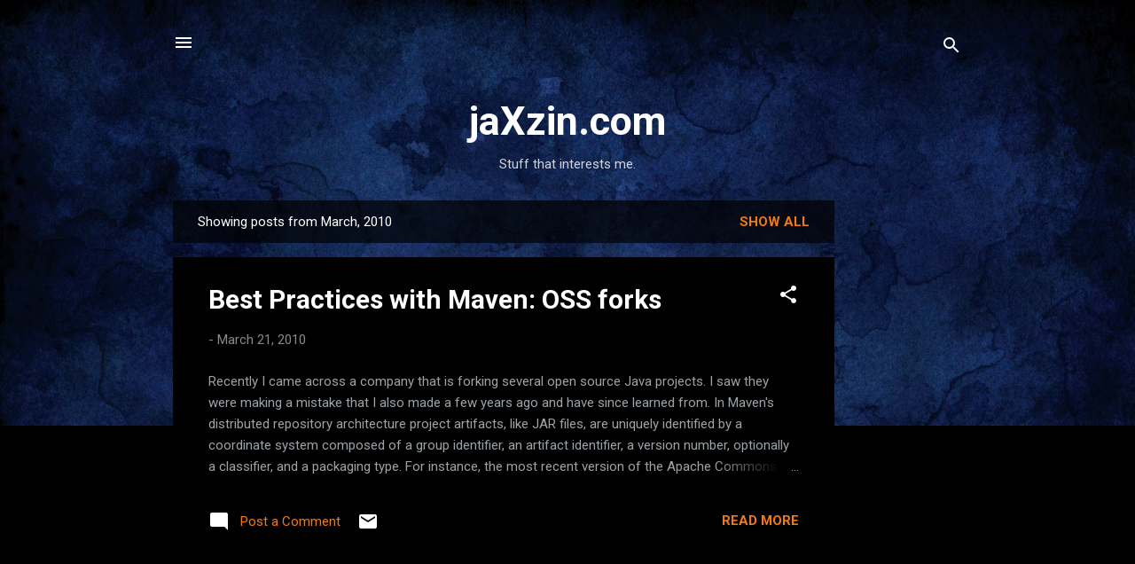

--- FILE ---
content_type: text/html; charset=utf-8
request_url: https://www.google.com/recaptcha/api2/aframe
body_size: 268
content:
<!DOCTYPE HTML><html><head><meta http-equiv="content-type" content="text/html; charset=UTF-8"></head><body><script nonce="3Ut9WLKbTPFugNspG_-JUg">/** Anti-fraud and anti-abuse applications only. See google.com/recaptcha */ try{var clients={'sodar':'https://pagead2.googlesyndication.com/pagead/sodar?'};window.addEventListener("message",function(a){try{if(a.source===window.parent){var b=JSON.parse(a.data);var c=clients[b['id']];if(c){var d=document.createElement('img');d.src=c+b['params']+'&rc='+(localStorage.getItem("rc::a")?sessionStorage.getItem("rc::b"):"");window.document.body.appendChild(d);sessionStorage.setItem("rc::e",parseInt(sessionStorage.getItem("rc::e")||0)+1);localStorage.setItem("rc::h",'1768451042894');}}}catch(b){}});window.parent.postMessage("_grecaptcha_ready", "*");}catch(b){}</script></body></html>